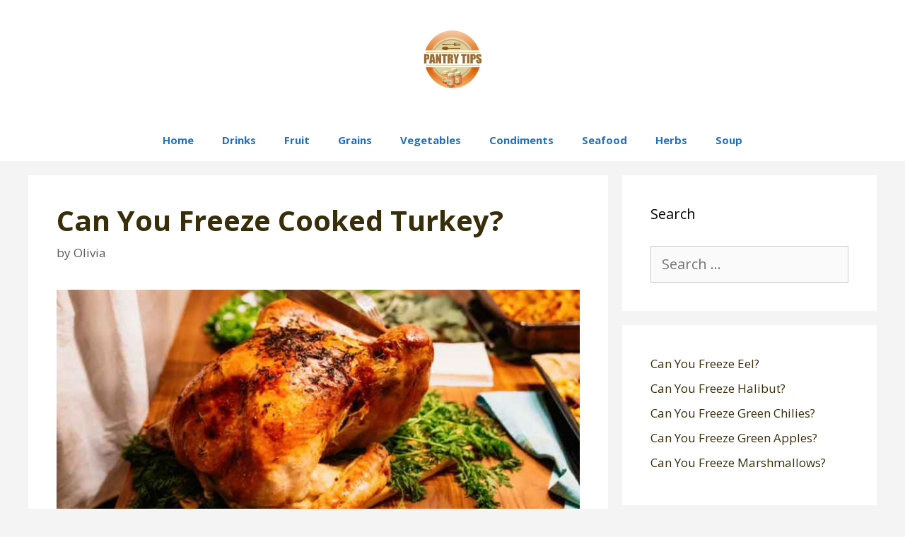

--- FILE ---
content_type: text/html; charset=UTF-8
request_url: https://pantrytips.com/can-you-freeze-cooked-turkey/
body_size: 15364
content:
<!DOCTYPE html>
<html lang="en-US" prefix="og: https://ogp.me/ns#">
<head>
	<meta charset="UTF-8">
	<meta name="viewport" content="width=device-width, initial-scale=1">
<!-- Search Engine Optimization by Rank Math - https://rankmath.com/ -->
<title>Can You Freeze Cooked Turkey? - Pantry Tips</title><link rel="preload" as="style" href="https://fonts.googleapis.com/css?family=Open%20Sans%3A300%2C300italic%2Cregular%2Citalic%2C600%2C600italic%2C700%2C700italic%2C800%2C800italic&#038;display=swap" /><link rel="stylesheet" href="https://fonts.googleapis.com/css?family=Open%20Sans%3A300%2C300italic%2Cregular%2Citalic%2C600%2C600italic%2C700%2C700italic%2C800%2C800italic&#038;display=swap" media="print" onload="this.media='all'" /><noscript><link rel="stylesheet" href="https://fonts.googleapis.com/css?family=Open%20Sans%3A300%2C300italic%2Cregular%2Citalic%2C600%2C600italic%2C700%2C700italic%2C800%2C800italic&#038;display=swap" /></noscript>
<meta name="description" content="During Thanksgiving and Christmas, turkey is the main food item on the table. Most people will cook a large turkey and will usually end up with leftovers. To"/>
<meta name="robots" content="index, follow, max-snippet:-1, max-video-preview:-1, max-image-preview:large"/>
<link rel="canonical" href="https://pantrytips.com/can-you-freeze-cooked-turkey/" />
<meta property="og:locale" content="en_US" />
<meta property="og:type" content="article" />
<meta property="og:title" content="Can You Freeze Cooked Turkey? - Pantry Tips" />
<meta property="og:description" content="During Thanksgiving and Christmas, turkey is the main food item on the table. Most people will cook a large turkey and will usually end up with leftovers. To" />
<meta property="og:url" content="https://pantrytips.com/can-you-freeze-cooked-turkey/" />
<meta property="og:site_name" content="Pantry Tips" />
<meta property="article:section" content="Freezing" />
<meta property="og:image" content="https://pantrytips.com/wp-content/uploads/2021/06/turkey.jpg" />
<meta property="og:image:secure_url" content="https://pantrytips.com/wp-content/uploads/2021/06/turkey.jpg" />
<meta property="og:image:width" content="800" />
<meta property="og:image:height" content="400" />
<meta property="og:image:alt" content="Can You Freeze Cooked Turkey" />
<meta property="og:image:type" content="image/jpeg" />
<meta property="article:published_time" content="2021-08-19T12:14:39+00:00" />
<meta name="twitter:card" content="summary_large_image" />
<meta name="twitter:title" content="Can You Freeze Cooked Turkey? - Pantry Tips" />
<meta name="twitter:description" content="During Thanksgiving and Christmas, turkey is the main food item on the table. Most people will cook a large turkey and will usually end up with leftovers. To" />
<meta name="twitter:image" content="https://pantrytips.com/wp-content/uploads/2021/06/turkey.jpg" />
<script type="application/ld+json" class="rank-math-schema">{"@context":"https://schema.org","@graph":[{"@type":["Person","Organization"],"@id":"https://pantrytips.com/#person","name":"Pantry Tips","logo":{"@type":"ImageObject","@id":"https://pantrytips.com/#logo","url":"https://pantrytips.com/wp-content/uploads/2021/06/cropped-logo6-150x150.png","contentUrl":"https://pantrytips.com/wp-content/uploads/2021/06/cropped-logo6-150x150.png","caption":"Pantry Tips","inLanguage":"en-US"},"image":{"@type":"ImageObject","@id":"https://pantrytips.com/#logo","url":"https://pantrytips.com/wp-content/uploads/2021/06/cropped-logo6-150x150.png","contentUrl":"https://pantrytips.com/wp-content/uploads/2021/06/cropped-logo6-150x150.png","caption":"Pantry Tips","inLanguage":"en-US"}},{"@type":"WebSite","@id":"https://pantrytips.com/#website","url":"https://pantrytips.com","name":"Pantry Tips","publisher":{"@id":"https://pantrytips.com/#person"},"inLanguage":"en-US"},{"@type":"ImageObject","@id":"https://pantrytips.com/wp-content/uploads/2021/06/turkey.jpg","url":"https://pantrytips.com/wp-content/uploads/2021/06/turkey.jpg","width":"800","height":"400","caption":"Can You Freeze Cooked Turkey","inLanguage":"en-US"},{"@type":"WebPage","@id":"https://pantrytips.com/can-you-freeze-cooked-turkey/#webpage","url":"https://pantrytips.com/can-you-freeze-cooked-turkey/","name":"Can You Freeze Cooked Turkey? - Pantry Tips","datePublished":"2021-08-19T12:14:39+00:00","dateModified":"2021-08-19T12:14:39+00:00","isPartOf":{"@id":"https://pantrytips.com/#website"},"primaryImageOfPage":{"@id":"https://pantrytips.com/wp-content/uploads/2021/06/turkey.jpg"},"inLanguage":"en-US"},{"@type":"Person","@id":"https://pantrytips.com/author/olivia/","name":"Olivia","url":"https://pantrytips.com/author/olivia/","image":{"@type":"ImageObject","@id":"https://secure.gravatar.com/avatar/997a237ce3174f17271917d0dd6bc1be?s=96&amp;d=mm&amp;r=g","url":"https://secure.gravatar.com/avatar/997a237ce3174f17271917d0dd6bc1be?s=96&amp;d=mm&amp;r=g","caption":"Olivia","inLanguage":"en-US"}},{"@type":"BlogPosting","headline":"Can You Freeze Cooked Turkey? - Pantry Tips","datePublished":"2021-08-19T12:14:39+00:00","dateModified":"2021-08-19T12:14:39+00:00","articleSection":"Freezing","author":{"@id":"https://pantrytips.com/author/olivia/","name":"Olivia"},"publisher":{"@id":"https://pantrytips.com/#person"},"description":"During Thanksgiving and Christmas, turkey is the main food item on the table. Most people will cook a large turkey and will usually end up with leftovers. To","name":"Can You Freeze Cooked Turkey? - Pantry Tips","@id":"https://pantrytips.com/can-you-freeze-cooked-turkey/#richSnippet","isPartOf":{"@id":"https://pantrytips.com/can-you-freeze-cooked-turkey/#webpage"},"image":{"@id":"https://pantrytips.com/wp-content/uploads/2021/06/turkey.jpg"},"inLanguage":"en-US","mainEntityOfPage":{"@id":"https://pantrytips.com/can-you-freeze-cooked-turkey/#webpage"}}]}</script>
<!-- /Rank Math WordPress SEO plugin -->

<link href='https://fonts.gstatic.com' crossorigin rel='preconnect' />
<link href='https://fonts.googleapis.com' crossorigin rel='preconnect' />
<link rel="alternate" type="application/rss+xml" title="Pantry Tips &raquo; Feed" href="https://pantrytips.com/feed/" />
<link rel="alternate" type="application/rss+xml" title="Pantry Tips &raquo; Comments Feed" href="https://pantrytips.com/comments/feed/" />
<link rel="alternate" type="application/rss+xml" title="Pantry Tips &raquo; Can You Freeze Cooked Turkey? Comments Feed" href="https://pantrytips.com/can-you-freeze-cooked-turkey/feed/" />

<style id='wp-emoji-styles-inline-css'>

	img.wp-smiley, img.emoji {
		display: inline !important;
		border: none !important;
		box-shadow: none !important;
		height: 1em !important;
		width: 1em !important;
		margin: 0 0.07em !important;
		vertical-align: -0.1em !important;
		background: none !important;
		padding: 0 !important;
	}
</style>
<link rel='stylesheet' id='wp-block-library-css' href='https://pantrytips.com/wp-includes/css/dist/block-library/style.min.css?ver=6.4.7' media='all' />
<style id='classic-theme-styles-inline-css'>
/*! This file is auto-generated */
.wp-block-button__link{color:#fff;background-color:#32373c;border-radius:9999px;box-shadow:none;text-decoration:none;padding:calc(.667em + 2px) calc(1.333em + 2px);font-size:1.125em}.wp-block-file__button{background:#32373c;color:#fff;text-decoration:none}
</style>
<style id='global-styles-inline-css'>
body{--wp--preset--color--black: #000000;--wp--preset--color--cyan-bluish-gray: #abb8c3;--wp--preset--color--white: #ffffff;--wp--preset--color--pale-pink: #f78da7;--wp--preset--color--vivid-red: #cf2e2e;--wp--preset--color--luminous-vivid-orange: #ff6900;--wp--preset--color--luminous-vivid-amber: #fcb900;--wp--preset--color--light-green-cyan: #7bdcb5;--wp--preset--color--vivid-green-cyan: #00d084;--wp--preset--color--pale-cyan-blue: #8ed1fc;--wp--preset--color--vivid-cyan-blue: #0693e3;--wp--preset--color--vivid-purple: #9b51e0;--wp--preset--color--contrast: var(--contrast);--wp--preset--color--contrast-2: var(--contrast-2);--wp--preset--color--contrast-3: var(--contrast-3);--wp--preset--color--base: var(--base);--wp--preset--color--base-2: var(--base-2);--wp--preset--color--base-3: var(--base-3);--wp--preset--color--accent: var(--accent);--wp--preset--gradient--vivid-cyan-blue-to-vivid-purple: linear-gradient(135deg,rgba(6,147,227,1) 0%,rgb(155,81,224) 100%);--wp--preset--gradient--light-green-cyan-to-vivid-green-cyan: linear-gradient(135deg,rgb(122,220,180) 0%,rgb(0,208,130) 100%);--wp--preset--gradient--luminous-vivid-amber-to-luminous-vivid-orange: linear-gradient(135deg,rgba(252,185,0,1) 0%,rgba(255,105,0,1) 100%);--wp--preset--gradient--luminous-vivid-orange-to-vivid-red: linear-gradient(135deg,rgba(255,105,0,1) 0%,rgb(207,46,46) 100%);--wp--preset--gradient--very-light-gray-to-cyan-bluish-gray: linear-gradient(135deg,rgb(238,238,238) 0%,rgb(169,184,195) 100%);--wp--preset--gradient--cool-to-warm-spectrum: linear-gradient(135deg,rgb(74,234,220) 0%,rgb(151,120,209) 20%,rgb(207,42,186) 40%,rgb(238,44,130) 60%,rgb(251,105,98) 80%,rgb(254,248,76) 100%);--wp--preset--gradient--blush-light-purple: linear-gradient(135deg,rgb(255,206,236) 0%,rgb(152,150,240) 100%);--wp--preset--gradient--blush-bordeaux: linear-gradient(135deg,rgb(254,205,165) 0%,rgb(254,45,45) 50%,rgb(107,0,62) 100%);--wp--preset--gradient--luminous-dusk: linear-gradient(135deg,rgb(255,203,112) 0%,rgb(199,81,192) 50%,rgb(65,88,208) 100%);--wp--preset--gradient--pale-ocean: linear-gradient(135deg,rgb(255,245,203) 0%,rgb(182,227,212) 50%,rgb(51,167,181) 100%);--wp--preset--gradient--electric-grass: linear-gradient(135deg,rgb(202,248,128) 0%,rgb(113,206,126) 100%);--wp--preset--gradient--midnight: linear-gradient(135deg,rgb(2,3,129) 0%,rgb(40,116,252) 100%);--wp--preset--font-size--small: 13px;--wp--preset--font-size--medium: 20px;--wp--preset--font-size--large: 36px;--wp--preset--font-size--x-large: 42px;--wp--preset--spacing--20: 0.44rem;--wp--preset--spacing--30: 0.67rem;--wp--preset--spacing--40: 1rem;--wp--preset--spacing--50: 1.5rem;--wp--preset--spacing--60: 2.25rem;--wp--preset--spacing--70: 3.38rem;--wp--preset--spacing--80: 5.06rem;--wp--preset--shadow--natural: 6px 6px 9px rgba(0, 0, 0, 0.2);--wp--preset--shadow--deep: 12px 12px 50px rgba(0, 0, 0, 0.4);--wp--preset--shadow--sharp: 6px 6px 0px rgba(0, 0, 0, 0.2);--wp--preset--shadow--outlined: 6px 6px 0px -3px rgba(255, 255, 255, 1), 6px 6px rgba(0, 0, 0, 1);--wp--preset--shadow--crisp: 6px 6px 0px rgba(0, 0, 0, 1);}:where(.is-layout-flex){gap: 0.5em;}:where(.is-layout-grid){gap: 0.5em;}body .is-layout-flow > .alignleft{float: left;margin-inline-start: 0;margin-inline-end: 2em;}body .is-layout-flow > .alignright{float: right;margin-inline-start: 2em;margin-inline-end: 0;}body .is-layout-flow > .aligncenter{margin-left: auto !important;margin-right: auto !important;}body .is-layout-constrained > .alignleft{float: left;margin-inline-start: 0;margin-inline-end: 2em;}body .is-layout-constrained > .alignright{float: right;margin-inline-start: 2em;margin-inline-end: 0;}body .is-layout-constrained > .aligncenter{margin-left: auto !important;margin-right: auto !important;}body .is-layout-constrained > :where(:not(.alignleft):not(.alignright):not(.alignfull)){max-width: var(--wp--style--global--content-size);margin-left: auto !important;margin-right: auto !important;}body .is-layout-constrained > .alignwide{max-width: var(--wp--style--global--wide-size);}body .is-layout-flex{display: flex;}body .is-layout-flex{flex-wrap: wrap;align-items: center;}body .is-layout-flex > *{margin: 0;}body .is-layout-grid{display: grid;}body .is-layout-grid > *{margin: 0;}:where(.wp-block-columns.is-layout-flex){gap: 2em;}:where(.wp-block-columns.is-layout-grid){gap: 2em;}:where(.wp-block-post-template.is-layout-flex){gap: 1.25em;}:where(.wp-block-post-template.is-layout-grid){gap: 1.25em;}.has-black-color{color: var(--wp--preset--color--black) !important;}.has-cyan-bluish-gray-color{color: var(--wp--preset--color--cyan-bluish-gray) !important;}.has-white-color{color: var(--wp--preset--color--white) !important;}.has-pale-pink-color{color: var(--wp--preset--color--pale-pink) !important;}.has-vivid-red-color{color: var(--wp--preset--color--vivid-red) !important;}.has-luminous-vivid-orange-color{color: var(--wp--preset--color--luminous-vivid-orange) !important;}.has-luminous-vivid-amber-color{color: var(--wp--preset--color--luminous-vivid-amber) !important;}.has-light-green-cyan-color{color: var(--wp--preset--color--light-green-cyan) !important;}.has-vivid-green-cyan-color{color: var(--wp--preset--color--vivid-green-cyan) !important;}.has-pale-cyan-blue-color{color: var(--wp--preset--color--pale-cyan-blue) !important;}.has-vivid-cyan-blue-color{color: var(--wp--preset--color--vivid-cyan-blue) !important;}.has-vivid-purple-color{color: var(--wp--preset--color--vivid-purple) !important;}.has-black-background-color{background-color: var(--wp--preset--color--black) !important;}.has-cyan-bluish-gray-background-color{background-color: var(--wp--preset--color--cyan-bluish-gray) !important;}.has-white-background-color{background-color: var(--wp--preset--color--white) !important;}.has-pale-pink-background-color{background-color: var(--wp--preset--color--pale-pink) !important;}.has-vivid-red-background-color{background-color: var(--wp--preset--color--vivid-red) !important;}.has-luminous-vivid-orange-background-color{background-color: var(--wp--preset--color--luminous-vivid-orange) !important;}.has-luminous-vivid-amber-background-color{background-color: var(--wp--preset--color--luminous-vivid-amber) !important;}.has-light-green-cyan-background-color{background-color: var(--wp--preset--color--light-green-cyan) !important;}.has-vivid-green-cyan-background-color{background-color: var(--wp--preset--color--vivid-green-cyan) !important;}.has-pale-cyan-blue-background-color{background-color: var(--wp--preset--color--pale-cyan-blue) !important;}.has-vivid-cyan-blue-background-color{background-color: var(--wp--preset--color--vivid-cyan-blue) !important;}.has-vivid-purple-background-color{background-color: var(--wp--preset--color--vivid-purple) !important;}.has-black-border-color{border-color: var(--wp--preset--color--black) !important;}.has-cyan-bluish-gray-border-color{border-color: var(--wp--preset--color--cyan-bluish-gray) !important;}.has-white-border-color{border-color: var(--wp--preset--color--white) !important;}.has-pale-pink-border-color{border-color: var(--wp--preset--color--pale-pink) !important;}.has-vivid-red-border-color{border-color: var(--wp--preset--color--vivid-red) !important;}.has-luminous-vivid-orange-border-color{border-color: var(--wp--preset--color--luminous-vivid-orange) !important;}.has-luminous-vivid-amber-border-color{border-color: var(--wp--preset--color--luminous-vivid-amber) !important;}.has-light-green-cyan-border-color{border-color: var(--wp--preset--color--light-green-cyan) !important;}.has-vivid-green-cyan-border-color{border-color: var(--wp--preset--color--vivid-green-cyan) !important;}.has-pale-cyan-blue-border-color{border-color: var(--wp--preset--color--pale-cyan-blue) !important;}.has-vivid-cyan-blue-border-color{border-color: var(--wp--preset--color--vivid-cyan-blue) !important;}.has-vivid-purple-border-color{border-color: var(--wp--preset--color--vivid-purple) !important;}.has-vivid-cyan-blue-to-vivid-purple-gradient-background{background: var(--wp--preset--gradient--vivid-cyan-blue-to-vivid-purple) !important;}.has-light-green-cyan-to-vivid-green-cyan-gradient-background{background: var(--wp--preset--gradient--light-green-cyan-to-vivid-green-cyan) !important;}.has-luminous-vivid-amber-to-luminous-vivid-orange-gradient-background{background: var(--wp--preset--gradient--luminous-vivid-amber-to-luminous-vivid-orange) !important;}.has-luminous-vivid-orange-to-vivid-red-gradient-background{background: var(--wp--preset--gradient--luminous-vivid-orange-to-vivid-red) !important;}.has-very-light-gray-to-cyan-bluish-gray-gradient-background{background: var(--wp--preset--gradient--very-light-gray-to-cyan-bluish-gray) !important;}.has-cool-to-warm-spectrum-gradient-background{background: var(--wp--preset--gradient--cool-to-warm-spectrum) !important;}.has-blush-light-purple-gradient-background{background: var(--wp--preset--gradient--blush-light-purple) !important;}.has-blush-bordeaux-gradient-background{background: var(--wp--preset--gradient--blush-bordeaux) !important;}.has-luminous-dusk-gradient-background{background: var(--wp--preset--gradient--luminous-dusk) !important;}.has-pale-ocean-gradient-background{background: var(--wp--preset--gradient--pale-ocean) !important;}.has-electric-grass-gradient-background{background: var(--wp--preset--gradient--electric-grass) !important;}.has-midnight-gradient-background{background: var(--wp--preset--gradient--midnight) !important;}.has-small-font-size{font-size: var(--wp--preset--font-size--small) !important;}.has-medium-font-size{font-size: var(--wp--preset--font-size--medium) !important;}.has-large-font-size{font-size: var(--wp--preset--font-size--large) !important;}.has-x-large-font-size{font-size: var(--wp--preset--font-size--x-large) !important;}
.wp-block-navigation a:where(:not(.wp-element-button)){color: inherit;}
:where(.wp-block-post-template.is-layout-flex){gap: 1.25em;}:where(.wp-block-post-template.is-layout-grid){gap: 1.25em;}
:where(.wp-block-columns.is-layout-flex){gap: 2em;}:where(.wp-block-columns.is-layout-grid){gap: 2em;}
.wp-block-pullquote{font-size: 1.5em;line-height: 1.6;}
</style>
<link rel='stylesheet' id='generate-style-css' href='https://pantrytips.com/wp-content/themes/generatepress/assets/css/all.min.css?ver=3.3.1' media='all' />
<style id='generate-style-inline-css'>
body{background-color:#f4f4f4;color:#3a3a3a;}a{color:#382e0a;}a:visited{color:#c4960b;}a:hover, a:focus, a:active{color:#000000;}body .grid-container{max-width:1200px;}.wp-block-group__inner-container{max-width:1200px;margin-left:auto;margin-right:auto;}.site-header .header-image{width:100px;}.generate-back-to-top{font-size:20px;border-radius:3px;position:fixed;bottom:30px;right:30px;line-height:40px;width:40px;text-align:center;z-index:10;transition:opacity 300ms ease-in-out;opacity:0.1;transform:translateY(1000px);}.generate-back-to-top__show{opacity:1;transform:translateY(0);}:root{--contrast:#222222;--contrast-2:#575760;--contrast-3:#b2b2be;--base:#f0f0f0;--base-2:#f7f8f9;--base-3:#ffffff;--accent:#1e73be;}:root .has-contrast-color{color:var(--contrast);}:root .has-contrast-background-color{background-color:var(--contrast);}:root .has-contrast-2-color{color:var(--contrast-2);}:root .has-contrast-2-background-color{background-color:var(--contrast-2);}:root .has-contrast-3-color{color:var(--contrast-3);}:root .has-contrast-3-background-color{background-color:var(--contrast-3);}:root .has-base-color{color:var(--base);}:root .has-base-background-color{background-color:var(--base);}:root .has-base-2-color{color:var(--base-2);}:root .has-base-2-background-color{background-color:var(--base-2);}:root .has-base-3-color{color:var(--base-3);}:root .has-base-3-background-color{background-color:var(--base-3);}:root .has-accent-color{color:var(--accent);}:root .has-accent-background-color{background-color:var(--accent);}body, button, input, select, textarea{font-family:"Open Sans", sans-serif;font-size:20px;}body{line-height:1.8;}p{margin-bottom:2em;}.entry-content > [class*="wp-block-"]:not(:last-child):not(.wp-block-heading){margin-bottom:2em;}.main-title{font-size:45px;}.main-navigation a, .menu-toggle{font-weight:700;}.main-navigation .main-nav ul ul li a{font-size:14px;}.sidebar .widget, .footer-widgets .widget{font-size:17px;}h1{font-weight:300;font-size:40px;}h2{font-weight:700;font-size:30px;}h3{font-weight:600;font-size:23px;}h4{font-weight:bold;font-size:inherit;}h5{font-size:inherit;}@media (max-width:768px){.main-title{font-size:20px;}h1{font-size:30px;}h2{font-size:27px;}}.top-bar{background-color:#636363;color:#ffffff;}.top-bar a{color:#ffffff;}.top-bar a:hover{color:#303030;}.site-header{background-color:#ffffff;color:#3a3a3a;}.site-header a{color:#3a3a3a;}.main-title a,.main-title a:hover{color:#3a3a3a;}.site-description{color:#757575;}.mobile-menu-control-wrapper .menu-toggle,.mobile-menu-control-wrapper .menu-toggle:hover,.mobile-menu-control-wrapper .menu-toggle:focus,.has-inline-mobile-toggle #site-navigation.toggled{background-color:rgba(0, 0, 0, 0.02);}.main-navigation,.main-navigation ul ul{background-color:#ffffff;}.main-navigation .main-nav ul li a, .main-navigation .menu-toggle, .main-navigation .menu-bar-items{color:#1e72bd;}.main-navigation .main-nav ul li:not([class*="current-menu-"]):hover > a, .main-navigation .main-nav ul li:not([class*="current-menu-"]):focus > a, .main-navigation .main-nav ul li.sfHover:not([class*="current-menu-"]) > a, .main-navigation .menu-bar-item:hover > a, .main-navigation .menu-bar-item.sfHover > a{color:#ffffff;background-color:#25ade8;}button.menu-toggle:hover,button.menu-toggle:focus,.main-navigation .mobile-bar-items a,.main-navigation .mobile-bar-items a:hover,.main-navigation .mobile-bar-items a:focus{color:#1e72bd;}.main-navigation .main-nav ul li[class*="current-menu-"] > a{color:#8f919e;background-color:#ffffff;}.navigation-search input[type="search"],.navigation-search input[type="search"]:active, .navigation-search input[type="search"]:focus, .main-navigation .main-nav ul li.search-item.active > a, .main-navigation .menu-bar-items .search-item.active > a{color:#ffffff;background-color:#25ade8;}.main-navigation ul ul{background-color:#f6f9fc;}.main-navigation .main-nav ul ul li a{color:#000000;}.main-navigation .main-nav ul ul li:not([class*="current-menu-"]):hover > a,.main-navigation .main-nav ul ul li:not([class*="current-menu-"]):focus > a, .main-navigation .main-nav ul ul li.sfHover:not([class*="current-menu-"]) > a{color:#8f919e;background-color:#f6f9fc;}.main-navigation .main-nav ul ul li[class*="current-menu-"] > a{color:#8f919e;background-color:#f6f9fc;}.separate-containers .inside-article, .separate-containers .comments-area, .separate-containers .page-header, .one-container .container, .separate-containers .paging-navigation, .inside-page-header{background-color:#ffffff;}.inside-article a,.paging-navigation a,.comments-area a,.page-header a{color:#137ff9;}.entry-title a{color:#1e72bd;}.entry-meta{color:#595959;}.entry-meta a{color:#595959;}.entry-meta a:hover{color:#1e73be;}h1{color:#382e0a;}.sidebar .widget{background-color:#ffffff;}.sidebar .widget .widget-title{color:#000000;}.footer-widgets{background-color:#ffffff;}.footer-widgets .widget-title{color:#000000;}.site-info{color:#ffffff;background-color:#919191;}.site-info a{color:#ffffff;}.site-info a:hover{color:#606060;}.footer-bar .widget_nav_menu .current-menu-item a{color:#606060;}input[type="text"],input[type="email"],input[type="url"],input[type="password"],input[type="search"],input[type="tel"],input[type="number"],textarea,select{color:#666666;background-color:#fafafa;border-color:#cccccc;}input[type="text"]:focus,input[type="email"]:focus,input[type="url"]:focus,input[type="password"]:focus,input[type="search"]:focus,input[type="tel"]:focus,input[type="number"]:focus,textarea:focus,select:focus{color:#666666;background-color:#ffffff;border-color:#bfbfbf;}button,html input[type="button"],input[type="reset"],input[type="submit"],a.button,a.wp-block-button__link:not(.has-background){color:#ffffff;background-color:#dd8227;}button:hover,html input[type="button"]:hover,input[type="reset"]:hover,input[type="submit"]:hover,a.button:hover,button:focus,html input[type="button"]:focus,input[type="reset"]:focus,input[type="submit"]:focus,a.button:focus,a.wp-block-button__link:not(.has-background):active,a.wp-block-button__link:not(.has-background):focus,a.wp-block-button__link:not(.has-background):hover{color:#ffffff;background-color:#3f3f3f;}a.generate-back-to-top{background-color:rgba( 0,0,0,0.4 );color:#ffffff;}a.generate-back-to-top:hover,a.generate-back-to-top:focus{background-color:rgba( 0,0,0,0.6 );color:#ffffff;}:root{--gp-search-modal-bg-color:var(--base-3);--gp-search-modal-text-color:var(--contrast);--gp-search-modal-overlay-bg-color:rgba(0,0,0,0.2);}@media (max-width: 768px){.main-navigation .menu-bar-item:hover > a, .main-navigation .menu-bar-item.sfHover > a{background:none;color:#1e72bd;}}.inside-top-bar{padding:10px;}.inside-header{padding:40px;}.site-main .wp-block-group__inner-container{padding:40px;}.entry-content .alignwide, body:not(.no-sidebar) .entry-content .alignfull{margin-left:-40px;width:calc(100% + 80px);max-width:calc(100% + 80px);}.rtl .menu-item-has-children .dropdown-menu-toggle{padding-left:20px;}.rtl .main-navigation .main-nav ul li.menu-item-has-children > a{padding-right:20px;}.site-info{padding:20px;}@media (max-width:768px){.separate-containers .inside-article, .separate-containers .comments-area, .separate-containers .page-header, .separate-containers .paging-navigation, .one-container .site-content, .inside-page-header{padding:30px;}.site-main .wp-block-group__inner-container{padding:30px;}.site-info{padding-right:10px;padding-left:10px;}.entry-content .alignwide, body:not(.no-sidebar) .entry-content .alignfull{margin-left:-30px;width:calc(100% + 60px);max-width:calc(100% + 60px);}}.one-container .sidebar .widget{padding:0px;}/* End cached CSS */@media (max-width: 768px){.main-navigation .menu-toggle,.main-navigation .mobile-bar-items,.sidebar-nav-mobile:not(#sticky-placeholder){display:block;}.main-navigation ul,.gen-sidebar-nav{display:none;}[class*="nav-float-"] .site-header .inside-header > *{float:none;clear:both;}}
.dynamic-author-image-rounded{border-radius:100%;}.dynamic-featured-image, .dynamic-author-image{vertical-align:middle;}.one-container.blog .dynamic-content-template:not(:last-child), .one-container.archive .dynamic-content-template:not(:last-child){padding-bottom:0px;}.dynamic-entry-excerpt > p:last-child{margin-bottom:0px;}
.main-navigation.toggled .main-nav > ul{background-color: #ffffff}
h1.entry-title{font-weight:bold;}.navigation-branding .main-title{font-weight:bold;text-transform:none;font-size:45px;}@media (max-width: 768px){.navigation-branding .main-title{font-size:20px;}}
</style>
<link rel='stylesheet' id='generate-font-icons-css' href='https://pantrytips.com/wp-content/themes/generatepress/assets/css/components/font-icons.min.css?ver=3.3.1' media='all' />
<link rel='stylesheet' id='tablepress-default-css' href='https://pantrytips.com/wp-content/plugins/tablepress/css/build/default.css?ver=2.2.3' media='all' />
<link rel='stylesheet' id='generate-blog-images-css' href='https://pantrytips.com/wp-content/plugins/gp-premium/blog/functions/css/featured-images.min.css?ver=2.1.1' media='all' />
<link rel='stylesheet' id='generate-navigation-branding-css' href='https://pantrytips.com/wp-content/plugins/gp-premium/menu-plus/functions/css/navigation-branding.min.css?ver=2.1.1' media='all' />
<style id='generate-navigation-branding-inline-css'>
@media (max-width: 768px){.site-header, #site-navigation, #sticky-navigation{display:none !important;opacity:0.0;}#mobile-header{display:block !important;width:100% !important;}#mobile-header .main-nav > ul{display:none;}#mobile-header.toggled .main-nav > ul, #mobile-header .menu-toggle, #mobile-header .mobile-bar-items{display:block;}#mobile-header .main-nav{-ms-flex:0 0 100%;flex:0 0 100%;-webkit-box-ordinal-group:5;-ms-flex-order:4;order:4;}}.navigation-branding img, .site-logo.mobile-header-logo img{height:60px;width:auto;}.navigation-branding .main-title{line-height:60px;}@media (max-width: 1210px){#site-navigation .navigation-branding, #sticky-navigation .navigation-branding{margin-left:10px;}}@media (max-width: 768px){.main-navigation:not(.slideout-navigation) .main-nav{-ms-flex:0 0 100%;flex:0 0 100%;}.main-navigation:not(.slideout-navigation) .inside-navigation{-ms-flex-wrap:wrap;flex-wrap:wrap;display:-webkit-box;display:-ms-flexbox;display:flex;}.nav-aligned-center .navigation-branding, .nav-aligned-left .navigation-branding{margin-right:auto;}.nav-aligned-center  .main-navigation.has-branding:not(.slideout-navigation) .inside-navigation .main-nav,.nav-aligned-center  .main-navigation.has-sticky-branding.navigation-stick .inside-navigation .main-nav,.nav-aligned-left  .main-navigation.has-branding:not(.slideout-navigation) .inside-navigation .main-nav,.nav-aligned-left  .main-navigation.has-sticky-branding.navigation-stick .inside-navigation .main-nav{margin-right:0px;}}
</style>
<style id='rocket-lazyload-inline-css'>
.rll-youtube-player{position:relative;padding-bottom:56.23%;height:0;overflow:hidden;max-width:100%;}.rll-youtube-player:focus-within{outline: 2px solid currentColor;outline-offset: 5px;}.rll-youtube-player iframe{position:absolute;top:0;left:0;width:100%;height:100%;z-index:100;background:0 0}.rll-youtube-player img{bottom:0;display:block;left:0;margin:auto;max-width:100%;width:100%;position:absolute;right:0;top:0;border:none;height:auto;-webkit-transition:.4s all;-moz-transition:.4s all;transition:.4s all}.rll-youtube-player img:hover{-webkit-filter:brightness(75%)}.rll-youtube-player .play{height:100%;width:100%;left:0;top:0;position:absolute;background:url(https://pantrytips.com/wp-content/plugins/wp-rocket/assets/img/youtube.png) no-repeat center;background-color: transparent !important;cursor:pointer;border:none;}.wp-embed-responsive .wp-has-aspect-ratio .rll-youtube-player{position:absolute;padding-bottom:0;width:100%;height:100%;top:0;bottom:0;left:0;right:0}
</style>
<script src="https://pantrytips.com/wp-includes/js/jquery/jquery.min.js?ver=3.7.1" id="jquery-core-js"></script>
<script src="https://pantrytips.com/wp-includes/js/jquery/jquery-migrate.min.js?ver=3.4.1" id="jquery-migrate-js"></script>
<link rel="https://api.w.org/" href="https://pantrytips.com/wp-json/" /><link rel="alternate" type="application/json" href="https://pantrytips.com/wp-json/wp/v2/posts/6750" /><link rel="EditURI" type="application/rsd+xml" title="RSD" href="https://pantrytips.com/xmlrpc.php?rsd" />
<meta name="generator" content="WordPress 6.4.7" />
<link rel='shortlink' href='https://pantrytips.com/?p=6750' />
<link rel="alternate" type="application/json+oembed" href="https://pantrytips.com/wp-json/oembed/1.0/embed?url=https%3A%2F%2Fpantrytips.com%2Fcan-you-freeze-cooked-turkey%2F" />
<link rel="alternate" type="text/xml+oembed" href="https://pantrytips.com/wp-json/oembed/1.0/embed?url=https%3A%2F%2Fpantrytips.com%2Fcan-you-freeze-cooked-turkey%2F&#038;format=xml" />

		<!-- GA Google Analytics @ https://m0n.co/ga -->
		<script async src="https://www.googletagmanager.com/gtag/js?id=UA-154112330-1"></script>
		<script>
			window.dataLayer = window.dataLayer || [];
			function gtag(){dataLayer.push(arguments);}
			gtag('js', new Date());
			gtag('config', 'UA-154112330-1');
		</script>

	<link rel="pingback" href="https://pantrytips.com/xmlrpc.php">
<link rel="icon" href="https://pantrytips.com/wp-content/uploads/2020/06/cropped-logo6-1-32x32.png" sizes="32x32" />
<link rel="icon" href="https://pantrytips.com/wp-content/uploads/2020/06/cropped-logo6-1-192x192.png" sizes="192x192" />
<link rel="apple-touch-icon" href="https://pantrytips.com/wp-content/uploads/2020/06/cropped-logo6-1-180x180.png" />
<meta name="msapplication-TileImage" content="https://pantrytips.com/wp-content/uploads/2020/06/cropped-logo6-1-270x270.png" />
<noscript><style id="rocket-lazyload-nojs-css">.rll-youtube-player, [data-lazy-src]{display:none !important;}</style></noscript></head>

<body class="post-template-default single single-post postid-6750 single-format-standard wp-custom-logo wp-embed-responsive post-image-below-header post-image-aligned-center sticky-menu-fade mobile-header mobile-header-logo mobile-header-sticky right-sidebar nav-below-header separate-containers fluid-header active-footer-widgets-3 nav-aligned-center header-aligned-center dropdown-hover featured-image-active" itemtype="https://schema.org/Blog" itemscope>
	<a class="screen-reader-text skip-link" href="#content" title="Skip to content">Skip to content</a>		<header class="site-header" id="masthead" aria-label="Site"  itemtype="https://schema.org/WPHeader" itemscope>
			<div class="inside-header">
				<div class="site-logo">
					<a href="https://pantrytips.com/" rel="home">
						<img  class="header-image is-logo-image" alt="Pantry Tips" src="data:image/svg+xml,%3Csvg%20xmlns='http://www.w3.org/2000/svg'%20viewBox='0%200%20600%20530'%3E%3C/svg%3E" data-lazy-srcset="https://pantrytips.com/wp-content/uploads/2021/06/cropped-logo6.png 1x, https://pantrytips.com/wp-content/uploads/2020/07/logooptimize.jpg 2x" width="600" height="530" data-lazy-src="https://pantrytips.com/wp-content/uploads/2021/06/cropped-logo6.png" /><noscript><img  class="header-image is-logo-image" alt="Pantry Tips" src="https://pantrytips.com/wp-content/uploads/2021/06/cropped-logo6.png" srcset="https://pantrytips.com/wp-content/uploads/2021/06/cropped-logo6.png 1x, https://pantrytips.com/wp-content/uploads/2020/07/logooptimize.jpg 2x" width="600" height="530" /></noscript>
					</a>
				</div>			</div>
		</header>
				<nav id="mobile-header" itemtype="https://schema.org/SiteNavigationElement" itemscope class="main-navigation mobile-header-navigation has-branding has-sticky-branding">
			<div class="inside-navigation grid-container grid-parent">
				<div class="site-logo mobile-header-logo">
						<a href="https://pantrytips.com/" title="Pantry Tips" rel="home">
							<img src="data:image/svg+xml,%3Csvg%20xmlns='http://www.w3.org/2000/svg'%20viewBox='0%200%20600%20600'%3E%3C/svg%3E" alt="Pantry Tips" class="is-logo-image" width="600" height="600" data-lazy-src="https://pantrytips.com/wp-content/uploads/2020/06/logo6.png" /><noscript><img src="https://pantrytips.com/wp-content/uploads/2020/06/logo6.png" alt="Pantry Tips" class="is-logo-image" width="600" height="600" /></noscript>
						</a>
					</div>					<button class="menu-toggle" aria-controls="mobile-menu" aria-expanded="false">
						<span class="mobile-menu">Menu</span>					</button>
					<div id="mobile-menu" class="main-nav"><ul id="menu-menu-1" class=" menu sf-menu"><li id="menu-item-109" class="menu-item menu-item-type-custom menu-item-object-custom menu-item-home menu-item-109"><a href="https://pantrytips.com/">Home</a></li>
<li id="menu-item-134" class="menu-item menu-item-type-taxonomy menu-item-object-category menu-item-134"><a href="https://pantrytips.com/category/drinks/">Drinks</a></li>
<li id="menu-item-346" class="menu-item menu-item-type-taxonomy menu-item-object-category menu-item-346"><a href="https://pantrytips.com/category/fruit/">Fruit</a></li>
<li id="menu-item-136" class="menu-item menu-item-type-taxonomy menu-item-object-category menu-item-136"><a href="https://pantrytips.com/category/grains/">Grains</a></li>
<li id="menu-item-135" class="menu-item menu-item-type-taxonomy menu-item-object-category menu-item-135"><a href="https://pantrytips.com/category/vegetables/">Vegetables</a></li>
<li id="menu-item-3520" class="menu-item menu-item-type-taxonomy menu-item-object-category menu-item-3520"><a href="https://pantrytips.com/category/condiments/">Condiments</a></li>
<li id="menu-item-3521" class="menu-item menu-item-type-taxonomy menu-item-object-category menu-item-3521"><a href="https://pantrytips.com/category/seafood/">Seafood</a></li>
<li id="menu-item-3522" class="menu-item menu-item-type-taxonomy menu-item-object-category menu-item-3522"><a href="https://pantrytips.com/category/herbs/">Herbs</a></li>
<li id="menu-item-3523" class="menu-item menu-item-type-taxonomy menu-item-object-category menu-item-3523"><a href="https://pantrytips.com/category/soup/">Soup</a></li>
</ul></div>			</div><!-- .inside-navigation -->
		</nav><!-- #site-navigation -->
				<nav class="main-navigation sub-menu-right" id="site-navigation" aria-label="Primary"  itemtype="https://schema.org/SiteNavigationElement" itemscope>
			<div class="inside-navigation">
								<button class="menu-toggle" aria-controls="primary-menu" aria-expanded="false">
					<span class="mobile-menu">Menu</span>				</button>
				<div id="primary-menu" class="main-nav"><ul id="menu-menu-2" class=" menu sf-menu"><li class="menu-item menu-item-type-custom menu-item-object-custom menu-item-home menu-item-109"><a href="https://pantrytips.com/">Home</a></li>
<li class="menu-item menu-item-type-taxonomy menu-item-object-category menu-item-134"><a href="https://pantrytips.com/category/drinks/">Drinks</a></li>
<li class="menu-item menu-item-type-taxonomy menu-item-object-category menu-item-346"><a href="https://pantrytips.com/category/fruit/">Fruit</a></li>
<li class="menu-item menu-item-type-taxonomy menu-item-object-category menu-item-136"><a href="https://pantrytips.com/category/grains/">Grains</a></li>
<li class="menu-item menu-item-type-taxonomy menu-item-object-category menu-item-135"><a href="https://pantrytips.com/category/vegetables/">Vegetables</a></li>
<li class="menu-item menu-item-type-taxonomy menu-item-object-category menu-item-3520"><a href="https://pantrytips.com/category/condiments/">Condiments</a></li>
<li class="menu-item menu-item-type-taxonomy menu-item-object-category menu-item-3521"><a href="https://pantrytips.com/category/seafood/">Seafood</a></li>
<li class="menu-item menu-item-type-taxonomy menu-item-object-category menu-item-3522"><a href="https://pantrytips.com/category/herbs/">Herbs</a></li>
<li class="menu-item menu-item-type-taxonomy menu-item-object-category menu-item-3523"><a href="https://pantrytips.com/category/soup/">Soup</a></li>
</ul></div>			</div>
		</nav>
		
	<div class="site grid-container container hfeed grid-parent" id="page">
				<div class="site-content" id="content">
			
	<div class="content-area grid-parent mobile-grid-100 grid-70 tablet-grid-70" id="primary">
		<main class="site-main" id="main">
			
<article id="post-6750" class="post-6750 post type-post status-publish format-standard has-post-thumbnail hentry category-freezing" itemtype="https://schema.org/CreativeWork" itemscope>
	<div class="inside-article">
					<header class="entry-header" aria-label="Content">
				<h1 class="entry-title" itemprop="headline">Can You Freeze Cooked Turkey?</h1>		<div class="entry-meta">
			<span class="byline">by <span class="author vcard" itemprop="author" itemtype="https://schema.org/Person" itemscope><a class="url fn n" href="https://pantrytips.com/author/olivia/" title="View all posts by Olivia" rel="author" itemprop="url"><span class="author-name" itemprop="name">Olivia</span></a></span></span> 		</div>
					</header>
			<div class="featured-image  page-header-image-single ">
				<img width="768" height="384" src="data:image/svg+xml,%3Csvg%20xmlns='http://www.w3.org/2000/svg'%20viewBox='0%200%20768%20384'%3E%3C/svg%3E" class="attachment-medium_large size-medium_large" alt="Can You Freeze Cooked Turkey" itemprop="image" decoding="async" fetchpriority="high" data-lazy-srcset="https://pantrytips.com/wp-content/uploads/2021/06/turkey-768x384.jpg 768w, https://pantrytips.com/wp-content/uploads/2021/06/turkey-300x150.jpg 300w, https://pantrytips.com/wp-content/uploads/2021/06/turkey-150x75.jpg 150w, https://pantrytips.com/wp-content/uploads/2021/06/turkey.jpg 800w" data-lazy-sizes="(max-width: 768px) 100vw, 768px" data-lazy-src="https://pantrytips.com/wp-content/uploads/2021/06/turkey-768x384.jpg" /><noscript><img width="768" height="384" src="https://pantrytips.com/wp-content/uploads/2021/06/turkey-768x384.jpg" class="attachment-medium_large size-medium_large" alt="Can You Freeze Cooked Turkey" itemprop="image" decoding="async" fetchpriority="high" srcset="https://pantrytips.com/wp-content/uploads/2021/06/turkey-768x384.jpg 768w, https://pantrytips.com/wp-content/uploads/2021/06/turkey-300x150.jpg 300w, https://pantrytips.com/wp-content/uploads/2021/06/turkey-150x75.jpg 150w, https://pantrytips.com/wp-content/uploads/2021/06/turkey.jpg 800w" sizes="(max-width: 768px) 100vw, 768px" /></noscript>
			</div>
		<div class="entry-content" itemprop="text">
			<p>During Thanksgiving and Christmas, turkey is the main food item on the table. Most people will cook a large turkey and will usually end up with leftovers. To prevent them from going bad, you’ll need to store them, so you eat them later. Would freezing cooked turkey be one of the storage options?</p>
<p>Can you freeze cooked turkey? <strong>Yes, you can freeze cooked turkey. Due to their large size, it’s a good idea to slice them before freezing. Doing so will allow more room in the freezer and easier to defrost. Properly stored, cooked turkey will last around 4 months in the freezer.</strong></p>
<div class="lwptoc lwptoc-autoWidth lwptoc-baseItems lwptoc-light lwptoc-notInherit" data-smooth-scroll="1" data-smooth-scroll-offset="24"><div class="lwptoc_i">    <div class="lwptoc_header">
        <b class="lwptoc_title">Contents</b>                    <span class="lwptoc_toggle">
                <a href="#" class="lwptoc_toggle_label" data-label="hide">show</a>
            </span>
            </div>
<div class="lwptoc_items" style="display:none;">
    <div class="lwptoc_itemWrap"><div class="lwptoc_item">    <a href="#Does_Cooked_Turkey_Freeze_Well">
                    <span class="lwptoc_item_number">1</span>
                <span class="lwptoc_item_label">Does Cooked Turkey Freeze Well?</span>
    </a>
    </div><div class="lwptoc_item">    <a href="#How_To_Freeze_Cooked_Turkey">
                    <span class="lwptoc_item_number">2</span>
                <span class="lwptoc_item_label">How To Freeze Cooked Turkey</span>
    </a>
    <div class="lwptoc_itemWrap"><div class="lwptoc_item">    <a href="#Step_1_Allow_Turkey_to_Cool">
                    <span class="lwptoc_item_number">2.1</span>
                <span class="lwptoc_item_label">Step 1: Allow Turkey to Cool</span>
    </a>
    </div><div class="lwptoc_item">    <a href="#Step_2_Slicing">
                    <span class="lwptoc_item_number">2.2</span>
                <span class="lwptoc_item_label">Step 2: Slicing</span>
    </a>
    </div><div class="lwptoc_item">    <a href="#Step_3_Wrapping">
                    <span class="lwptoc_item_number">2.3</span>
                <span class="lwptoc_item_label">Step 3: Wrapping</span>
    </a>
    </div><div class="lwptoc_item">    <a href="#Step_4_Bag_Up">
                    <span class="lwptoc_item_number">2.4</span>
                <span class="lwptoc_item_label">Step 4: Bag Up</span>
    </a>
    </div><div class="lwptoc_item">    <a href="#Step_5_Label_and_Freeze">
                    <span class="lwptoc_item_number">2.5</span>
                <span class="lwptoc_item_label">Step 5: Label and Freeze</span>
    </a>
    </div></div></div><div class="lwptoc_item">    <a href="#How_To_Freeze_Cooked_Turkey_Mince">
                    <span class="lwptoc_item_number">3</span>
                <span class="lwptoc_item_label">How To Freeze Cooked Turkey Mince</span>
    </a>
    </div><div class="lwptoc_item">    <a href="#How_Long_Can_You_Freeze_Cooked_Turkey">
                    <span class="lwptoc_item_number">4</span>
                <span class="lwptoc_item_label">How Long Can You Freeze Cooked Turkey?</span>
    </a>
    </div><div class="lwptoc_item">    <a href="#How_Do_You_Defrost_Cooked_Turkey">
                    <span class="lwptoc_item_number">5</span>
                <span class="lwptoc_item_label">How Do You Defrost Cooked Turkey?</span>
    </a>
    </div><div class="lwptoc_item">    <a href="#Can_You_Refreeze_Cooked_Turkey">
                    <span class="lwptoc_item_number">6</span>
                <span class="lwptoc_item_label">Can You Refreeze Cooked Turkey?</span>
    </a>
    </div><div class="lwptoc_item">    <a href="#Other_Questions_about_Cooked_Turkey">
                    <span class="lwptoc_item_number">7</span>
                <span class="lwptoc_item_label">Other Questions about Cooked Turkey</span>
    </a>
    <div class="lwptoc_itemWrap"><div class="lwptoc_item">    <a href="#Can_you_freeze_cooked_turkey_with_gravy">
                    <span class="lwptoc_item_number">7.1</span>
                <span class="lwptoc_item_label">Can you freeze cooked turkey with gravy?</span>
    </a>
    </div></div></div></div></div>
</div></div><h2><span id="Does_Cooked_Turkey_Freeze_Well">Does Cooked Turkey Freeze Well?</span></h2>
<p>Cooked turkey freeze extremely well. This is the choice of storage if you have a lot of leftovers.</p>
<p>You can store cooked turkey in the fridge, but there’s a good chance it may begin to dry out. If you don’t plan on eating the turkey within a couple of days, the freezer is the best storage method.</p>
<p>When freezing cooked turkey, ensure that it is well wrapped to prevent air from causing it to dry out. As long as the turkey is wrapped tightly and place in a freezer bag, it will freeze well.</p>
<h2><span id="How_To_Freeze_Cooked_Turkey">How To Freeze Cooked Turkey</span></h2>
<p>After a Thanksgiving or Christmas dinner, you may have a lot of leftovers.</p>
<p>Fortunately, you can freeze cooked turkey. The process is straightforward and doesn’t require a lot of time.</p>
<p>Below are the steps to freezing cooked turkey:</p>
<h3><span id="Step_1_Allow_Turkey_to_Cool">Step 1: Allow Turkey to Cool</span></h3>
<p>After the turkey is cooked, allow it to cool to room temperature. It’s not a good idea to try to freeze turkey while it’s still hot or warm. Doing so will cause condensation in the storage container. The moisture from the condensation will damage the turkey during freezing.</p>
<p>Allow the turkey to cool down by leaving them on the countertop for a couple of hours.</p>
<p>However, avoid keeping the cooked turkey at room temperature for too long. Doing so will allow harmful bacteria to start growing on it.</p>
<p>Once it’s cooled, immediately prepare the turkey for the freezer.</p>
<h3><span id="Step_2_Slicing">Step 2: Slicing</span></h3>
<p>It’s a good idea to slice or cut the turkey before freezing it. This will help save space in the freezer. Also, it will save you time when defrosting it.</p>
<h3><span id="Step_3_Wrapping">Step 3: Wrapping</span></h3>
<p>Place the turkey slices on aluminum foil or cling film. You can place up to 3 slices on each foil.</p>
<p>Then wrap the turkey slices and ensure there are no tears on the wrap. The last thing you want to happen is a turkey that’s dried.</p>
<h3><span id="Step_4_Bag_Up">Step 4: Bag Up</span></h3>
<p>Once all the turkey is wrapped, place them into the freezer bag. You can put more than one slice in each bag.</p>
<p>After all the turkey is in the bag, press on it to remove any excess air before sealing it.</p>
<h3><span id="Step_5_Label_and_Freeze">Step 5: Label and Freeze</span></h3>
<p>Write the content and the date of freezing on the freezer bag. Then place it into the freezer for storage.</p>
<h2><span id="How_To_Freeze_Cooked_Turkey_Mince">How To Freeze Cooked Turkey Mince</span></h2>
<p>After dinner, if you find yourself with some leftover turkey mince, you can freeze them. You can freeze turkey mince with gravy, sauce, or plain.</p>
<p>This is a good way to keep them for a couple of months until you’re ready to eat them.</p>
<p>The process of freezing cooked turkey mince is similar to freezing cooked turkey. The only thing you don’t need to do is slice the turkey mince or wrap them in foil.</p>
<p>Simply portion them out and place them into the freezer bag. Squeeze out excess air from the bag and seal it tight. Place them into the freezer, and it will last for about 3 months.</p>
<h2><span id="How_Long_Can_You_Freeze_Cooked_Turkey">How Long Can You Freeze Cooked Turkey?</span></h2>
<p><strong>Cooked turkey can be frozen for up to 4 months.</strong></p>
<p>After dinner, most people will place the turkey into the fridge before transferring them to the freezer. If you do that, the turkey will become dry.</p>
<p>Therefore, if you know you’ll be storing the turkey in the freezer, it’s best to skip the refrigerator.</p>
<h2><span id="How_Do_You_Defrost_Cooked_Turkey">How Do You Defrost Cooked Turkey?</span></h2>
<p>When it comes to thawing the cooked turkey, the best method is to use the fridge. This will allow the turkey to thaw with minimal changes to the texture and taste.</p>
<p>Remove the cooked turkey from the freezer and place it onto a plate. Keep them in their initial packaging and place them into the fridge.</p>
<p>Allow the turkey to thaw in the fridge overnight or for at least 4 hours before using it.</p>
<h2><span id="Can_You_Refreeze_Cooked_Turkey">Can You Refreeze Cooked Turkey?</span></h2>
<p>You can refreeze cooked turkey, only if it’s been defrosted in the fridge.</p>
<p>Avoid freezing it more than that, though. Doing so will alter the moisture content of the meat.</p>
<p>After it’s frozen and thawed for the second time, you will find that your cooked turkey will be dry.</p>
<p>To ensure you won’t have to refreeze your turkey, I recommend freezing them in slices. That way, you will only need to remove what you need without having to worry about refreezing any leftovers.</p>
<h2><span id="Other_Questions_about_Cooked_Turkey">Other Questions about Cooked Turkey</span></h2>
<h3><span id="Can_you_freeze_cooked_turkey_with_gravy">Can you freeze cooked turkey with gravy?</span></h3>
<p>Yes, you can freeze cooked turkey with gravy on them. This is a great way to keep the turkey moist during freezing. Pour a small amount of gravy onto the turkey before wrapping them in aluminum foil.</p>
		</div>

				<footer class="entry-meta" aria-label="Entry meta">
			<span class="cat-links"><span class="screen-reader-text">Categories </span><a href="https://pantrytips.com/category/freezing/" rel="category tag">Freezing</a></span> 		<nav id="nav-below" class="post-navigation" aria-label="Posts">
			<div class="nav-previous"><span class="prev"><a href="https://pantrytips.com/can-you-freeze-cornbread/" rel="prev">Can You Freeze Cornbread?</a></span></div><div class="nav-next"><span class="next"><a href="https://pantrytips.com/can-you-freeze-goat-cheese/" rel="next">Can You Freeze Goat Cheese? 2 Freezing Methods</a></span></div>		</nav>
				</footer>
			</div>
</article>
		</main>
	</div>

	<div class="widget-area sidebar is-right-sidebar grid-30 tablet-grid-30 grid-parent" id="right-sidebar">
	<div class="inside-right-sidebar">
		<aside id="search-2" class="widget inner-padding widget_search"><h2 class="widget-title">Search</h2><form method="get" class="search-form" action="https://pantrytips.com/">
	<label>
		<span class="screen-reader-text">Search for:</span>
		<input type="search" class="search-field" placeholder="Search &hellip;" value="" name="s" title="Search for:">
	</label>
	<input type="submit" class="search-submit" value="Search"></form>
</aside><aside id="block-4" class="widget inner-padding widget_block">
<div class="wp-block-columns is-layout-flex wp-container-core-columns-layout-1 wp-block-columns-is-layout-flex">
<div class="wp-block-column is-layout-flow wp-block-column-is-layout-flow" style="flex-basis:100%"><ul class="wp-block-latest-posts__list wp-block-latest-posts"><li><a class="wp-block-latest-posts__post-title" href="https://pantrytips.com/can-you-freeze-eel/">Can You Freeze Eel?</a></li>
<li><a class="wp-block-latest-posts__post-title" href="https://pantrytips.com/can-you-freeze-halibut/">Can You Freeze Halibut?</a></li>
<li><a class="wp-block-latest-posts__post-title" href="https://pantrytips.com/can-you-freeze-green-chilies/">Can You Freeze Green Chilies?</a></li>
<li><a class="wp-block-latest-posts__post-title" href="https://pantrytips.com/can-you-freeze-green-apples/">Can You Freeze Green Apples?</a></li>
<li><a class="wp-block-latest-posts__post-title" href="https://pantrytips.com/can-you-freeze-marshmallows/">Can You Freeze Marshmallows?</a></li>
</ul></div>
</div>
</aside><aside id="pages-2" class="widget inner-padding widget_pages"><h2 class="widget-title">Info</h2>
			<ul>
				<li class="page_item page-item-107"><a href="https://pantrytips.com/about/">About</a></li>
<li class="page_item page-item-78"><a href="https://pantrytips.com/contact-us/">Contact Us</a></li>
<li class="page_item page-item-3"><a href="https://pantrytips.com/privacy-policy/">Privacy Policy</a></li>
			</ul>

			</aside>	</div>
</div>

	</div>
</div>


<div class="site-footer">
			<footer class="site-info" aria-label="Site"  itemtype="https://schema.org/WPFooter" itemscope>
			<div class="inside-site-info grid-container grid-parent">
								<div class="copyright-bar">
					2026 &copy; PantryTips.com
<br>
This site is a participant in the Amazon Services LLC Associates Program, an affiliate advertising program designed to provide a means for sites to earn advertising fees by advertising and linking to Amazon.com. We are compensated for referring traffic and business to Amazon and other companies linked to on this site. 				</div>
			</div>
		</footer>
		</div>

<a title="Scroll back to top" aria-label="Scroll back to top" rel="nofollow" href="#" class="generate-back-to-top" data-scroll-speed="400" data-start-scroll="300">
					
				</a><script id="generate-a11y">!function(){"use strict";if("querySelector"in document&&"addEventListener"in window){var e=document.body;e.addEventListener("mousedown",function(){e.classList.add("using-mouse")}),e.addEventListener("keydown",function(){e.classList.remove("using-mouse")})}}();</script><link rel='stylesheet' id='lwptoc-main-css' href='https://pantrytips.com/wp-content/plugins/luckywp-table-of-contents/front/assets/main.min.css?ver=2.1.4' media='all' />
<style id='core-block-supports-inline-css'>
.wp-container-core-columns-layout-1.wp-container-core-columns-layout-1{flex-wrap:nowrap;}
</style>
<script src="https://pantrytips.com/wp-content/plugins/gp-premium/menu-plus/functions/js/sticky.min.js?ver=2.1.1" id="generate-sticky-js"></script>
<script id="rocket-browser-checker-js-after">
"use strict";var _createClass=function(){function defineProperties(target,props){for(var i=0;i<props.length;i++){var descriptor=props[i];descriptor.enumerable=descriptor.enumerable||!1,descriptor.configurable=!0,"value"in descriptor&&(descriptor.writable=!0),Object.defineProperty(target,descriptor.key,descriptor)}}return function(Constructor,protoProps,staticProps){return protoProps&&defineProperties(Constructor.prototype,protoProps),staticProps&&defineProperties(Constructor,staticProps),Constructor}}();function _classCallCheck(instance,Constructor){if(!(instance instanceof Constructor))throw new TypeError("Cannot call a class as a function")}var RocketBrowserCompatibilityChecker=function(){function RocketBrowserCompatibilityChecker(options){_classCallCheck(this,RocketBrowserCompatibilityChecker),this.passiveSupported=!1,this._checkPassiveOption(this),this.options=!!this.passiveSupported&&options}return _createClass(RocketBrowserCompatibilityChecker,[{key:"_checkPassiveOption",value:function(self){try{var options={get passive(){return!(self.passiveSupported=!0)}};window.addEventListener("test",null,options),window.removeEventListener("test",null,options)}catch(err){self.passiveSupported=!1}}},{key:"initRequestIdleCallback",value:function(){!1 in window&&(window.requestIdleCallback=function(cb){var start=Date.now();return setTimeout(function(){cb({didTimeout:!1,timeRemaining:function(){return Math.max(0,50-(Date.now()-start))}})},1)}),!1 in window&&(window.cancelIdleCallback=function(id){return clearTimeout(id)})}},{key:"isDataSaverModeOn",value:function(){return"connection"in navigator&&!0===navigator.connection.saveData}},{key:"supportsLinkPrefetch",value:function(){var elem=document.createElement("link");return elem.relList&&elem.relList.supports&&elem.relList.supports("prefetch")&&window.IntersectionObserver&&"isIntersecting"in IntersectionObserverEntry.prototype}},{key:"isSlowConnection",value:function(){return"connection"in navigator&&"effectiveType"in navigator.connection&&("2g"===navigator.connection.effectiveType||"slow-2g"===navigator.connection.effectiveType)}}]),RocketBrowserCompatibilityChecker}();
</script>
<script id="rocket-preload-links-js-extra">
var RocketPreloadLinksConfig = {"excludeUris":"\/(?:.+\/)?feed(?:\/(?:.+\/?)?)?$|\/(?:.+\/)?embed\/|\/(index.php\/)?(.*)wp-json(\/.*|$)|\/refer\/|\/go\/|\/recommend\/|\/recommends\/","usesTrailingSlash":"1","imageExt":"jpg|jpeg|gif|png|tiff|bmp|webp|avif|pdf|doc|docx|xls|xlsx|php","fileExt":"jpg|jpeg|gif|png|tiff|bmp|webp|avif|pdf|doc|docx|xls|xlsx|php|html|htm","siteUrl":"https:\/\/pantrytips.com","onHoverDelay":"100","rateThrottle":"3"};
</script>
<script id="rocket-preload-links-js-after">
(function() {
"use strict";var r="function"==typeof Symbol&&"symbol"==typeof Symbol.iterator?function(e){return typeof e}:function(e){return e&&"function"==typeof Symbol&&e.constructor===Symbol&&e!==Symbol.prototype?"symbol":typeof e},e=function(){function i(e,t){for(var n=0;n<t.length;n++){var i=t[n];i.enumerable=i.enumerable||!1,i.configurable=!0,"value"in i&&(i.writable=!0),Object.defineProperty(e,i.key,i)}}return function(e,t,n){return t&&i(e.prototype,t),n&&i(e,n),e}}();function i(e,t){if(!(e instanceof t))throw new TypeError("Cannot call a class as a function")}var t=function(){function n(e,t){i(this,n),this.browser=e,this.config=t,this.options=this.browser.options,this.prefetched=new Set,this.eventTime=null,this.threshold=1111,this.numOnHover=0}return e(n,[{key:"init",value:function(){!this.browser.supportsLinkPrefetch()||this.browser.isDataSaverModeOn()||this.browser.isSlowConnection()||(this.regex={excludeUris:RegExp(this.config.excludeUris,"i"),images:RegExp(".("+this.config.imageExt+")$","i"),fileExt:RegExp(".("+this.config.fileExt+")$","i")},this._initListeners(this))}},{key:"_initListeners",value:function(e){-1<this.config.onHoverDelay&&document.addEventListener("mouseover",e.listener.bind(e),e.listenerOptions),document.addEventListener("mousedown",e.listener.bind(e),e.listenerOptions),document.addEventListener("touchstart",e.listener.bind(e),e.listenerOptions)}},{key:"listener",value:function(e){var t=e.target.closest("a"),n=this._prepareUrl(t);if(null!==n)switch(e.type){case"mousedown":case"touchstart":this._addPrefetchLink(n);break;case"mouseover":this._earlyPrefetch(t,n,"mouseout")}}},{key:"_earlyPrefetch",value:function(t,e,n){var i=this,r=setTimeout(function(){if(r=null,0===i.numOnHover)setTimeout(function(){return i.numOnHover=0},1e3);else if(i.numOnHover>i.config.rateThrottle)return;i.numOnHover++,i._addPrefetchLink(e)},this.config.onHoverDelay);t.addEventListener(n,function e(){t.removeEventListener(n,e,{passive:!0}),null!==r&&(clearTimeout(r),r=null)},{passive:!0})}},{key:"_addPrefetchLink",value:function(i){return this.prefetched.add(i.href),new Promise(function(e,t){var n=document.createElement("link");n.rel="prefetch",n.href=i.href,n.onload=e,n.onerror=t,document.head.appendChild(n)}).catch(function(){})}},{key:"_prepareUrl",value:function(e){if(null===e||"object"!==(void 0===e?"undefined":r(e))||!1 in e||-1===["http:","https:"].indexOf(e.protocol))return null;var t=e.href.substring(0,this.config.siteUrl.length),n=this._getPathname(e.href,t),i={original:e.href,protocol:e.protocol,origin:t,pathname:n,href:t+n};return this._isLinkOk(i)?i:null}},{key:"_getPathname",value:function(e,t){var n=t?e.substring(this.config.siteUrl.length):e;return n.startsWith("/")||(n="/"+n),this._shouldAddTrailingSlash(n)?n+"/":n}},{key:"_shouldAddTrailingSlash",value:function(e){return this.config.usesTrailingSlash&&!e.endsWith("/")&&!this.regex.fileExt.test(e)}},{key:"_isLinkOk",value:function(e){return null!==e&&"object"===(void 0===e?"undefined":r(e))&&(!this.prefetched.has(e.href)&&e.origin===this.config.siteUrl&&-1===e.href.indexOf("?")&&-1===e.href.indexOf("#")&&!this.regex.excludeUris.test(e.href)&&!this.regex.images.test(e.href))}}],[{key:"run",value:function(){"undefined"!=typeof RocketPreloadLinksConfig&&new n(new RocketBrowserCompatibilityChecker({capture:!0,passive:!0}),RocketPreloadLinksConfig).init()}}]),n}();t.run();
}());
</script>
<!--[if lte IE 11]>
<script src="https://pantrytips.com/wp-content/themes/generatepress/assets/js/classList.min.js?ver=3.3.1" id="generate-classlist-js"></script>
<![endif]-->
<script id="generate-menu-js-extra">
var generatepressMenu = {"toggleOpenedSubMenus":"1","openSubMenuLabel":"Open Sub-Menu","closeSubMenuLabel":"Close Sub-Menu"};
</script>
<script src="https://pantrytips.com/wp-content/themes/generatepress/assets/js/menu.min.js?ver=3.3.1" id="generate-menu-js"></script>
<script id="generate-back-to-top-js-extra">
var generatepressBackToTop = {"smooth":"1"};
</script>
<script src="https://pantrytips.com/wp-content/themes/generatepress/assets/js/back-to-top.min.js?ver=3.3.1" id="generate-back-to-top-js"></script>
<script src="https://pantrytips.com/wp-content/plugins/luckywp-table-of-contents/front/assets/main.min.js?ver=2.1.4" id="lwptoc-main-js"></script>
<script>window.lazyLoadOptions=[{elements_selector:"img[data-lazy-src],.rocket-lazyload,iframe[data-lazy-src]",data_src:"lazy-src",data_srcset:"lazy-srcset",data_sizes:"lazy-sizes",class_loading:"lazyloading",class_loaded:"lazyloaded",threshold:300,callback_loaded:function(element){if(element.tagName==="IFRAME"&&element.dataset.rocketLazyload=="fitvidscompatible"){if(element.classList.contains("lazyloaded")){if(typeof window.jQuery!="undefined"){if(jQuery.fn.fitVids){jQuery(element).parent().fitVids()}}}}}},{elements_selector:".rocket-lazyload",data_src:"lazy-src",data_srcset:"lazy-srcset",data_sizes:"lazy-sizes",class_loading:"lazyloading",class_loaded:"lazyloaded",threshold:300,}];window.addEventListener('LazyLoad::Initialized',function(e){var lazyLoadInstance=e.detail.instance;if(window.MutationObserver){var observer=new MutationObserver(function(mutations){var image_count=0;var iframe_count=0;var rocketlazy_count=0;mutations.forEach(function(mutation){for(var i=0;i<mutation.addedNodes.length;i++){if(typeof mutation.addedNodes[i].getElementsByTagName!=='function'){continue}
if(typeof mutation.addedNodes[i].getElementsByClassName!=='function'){continue}
images=mutation.addedNodes[i].getElementsByTagName('img');is_image=mutation.addedNodes[i].tagName=="IMG";iframes=mutation.addedNodes[i].getElementsByTagName('iframe');is_iframe=mutation.addedNodes[i].tagName=="IFRAME";rocket_lazy=mutation.addedNodes[i].getElementsByClassName('rocket-lazyload');image_count+=images.length;iframe_count+=iframes.length;rocketlazy_count+=rocket_lazy.length;if(is_image){image_count+=1}
if(is_iframe){iframe_count+=1}}});if(image_count>0||iframe_count>0||rocketlazy_count>0){lazyLoadInstance.update()}});var b=document.getElementsByTagName("body")[0];var config={childList:!0,subtree:!0};observer.observe(b,config)}},!1)</script><script data-no-minify="1" async src="https://pantrytips.com/wp-content/plugins/wp-rocket/assets/js/lazyload/17.8.3/lazyload.min.js"></script><script>function lazyLoadThumb(e,alt){var t='<img data-lazy-src="https://i.ytimg.com/vi/ID/hqdefault.jpg" alt="" width="480" height="360"><noscript><img src="https://i.ytimg.com/vi/ID/hqdefault.jpg" alt="" width="480" height="360"></noscript>',a='<button class="play" aria-label="play Youtube video"></button>';t=t.replace('alt=""','alt="'+alt+'"');return t.replace("ID",e)+a}function lazyLoadYoutubeIframe(){var e=document.createElement("iframe"),t="ID?autoplay=1";t+=0===this.parentNode.dataset.query.length?'':'&'+this.parentNode.dataset.query;e.setAttribute("src",t.replace("ID",this.parentNode.dataset.src)),e.setAttribute("frameborder","0"),e.setAttribute("allowfullscreen","1"),e.setAttribute("allow", "accelerometer; autoplay; encrypted-media; gyroscope; picture-in-picture"),this.parentNode.parentNode.replaceChild(e,this.parentNode)}document.addEventListener("DOMContentLoaded",function(){var e,t,p,a=document.getElementsByClassName("rll-youtube-player");for(t=0;t<a.length;t++)e=document.createElement("div"),e.setAttribute("data-id",a[t].dataset.id),e.setAttribute("data-query", a[t].dataset.query),e.setAttribute("data-src", a[t].dataset.src),e.innerHTML=lazyLoadThumb(a[t].dataset.id,a[t].dataset.alt),a[t].appendChild(e),p=e.querySelector('.play'),p.onclick=lazyLoadYoutubeIframe});</script>
</body>
</html>

<!-- This website is like a Rocket, isn't it? Performance optimized by WP Rocket. Learn more: https://wp-rocket.me - Debug: cached@1768706131 -->